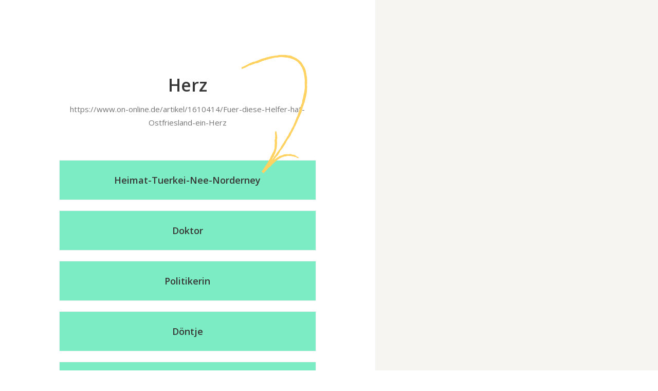

--- FILE ---
content_type: text/html; charset=utf-8
request_url: https://link.zgo.de/
body_size: 1580
content:
<!DOCTYPE html>
<html lang="en">
<head>
    
    <meta charset="UTF-8">
    <meta http-equiv="X-UA-Compatible" content="IE=edge">
    <meta name="viewport" content="width=device-width, initial-scale=1.0">
    
    <title>Herz</title>
    <link rel="preconnect" href="https://js.short.io">
    <link rel="preconnect" href="https://fonts.googleapis.com">
    <link rel="preconnect" href="https://fonts.gstatic.com" crossorigin>
    <style>
    
    </style>
    <link href="https://fonts.googleapis.com/css2?family=Open+Sans:wght@300;400;500;600;700&display=swap" rel="stylesheet">
    <link rel="stylesheet" href="https://js.short.io/redirector/templates/8652dfd7-6263-11ec-a9f2-0e66a5d16215/css/style.css">
    <link rel="stylesheet" href="https://js.short.io/redirector/templates/8652dfd7-6263-11ec-a9f2-0e66a5d16215/css/media.css">
</head>
<body>
    <div class="main">
        <div class="main__row">

            <div class="main__col main__col_content">
                <header class="header">
                    <div class="header__wrapper wrapper">
                        <div class="profile">

                            <div class="profile__image">
                                
                            </div>

                            <div class="profile__info">
                                <div class="profile__name">
                                    Herz

                                    <div class="profile__name-circle mobile">
                                    </div>
                                </div>
                                <div class="profile__position">https://www.on-online.de/artikel/1610414/Fuer-diese-Helfer-hat-Ostfriesland-ein-Herz</div>
                            </div>

                        </div>

                        <div class="profile__icon">
                        </div>
                    </div>
                </header>

                <div class="links wrapper">
                    <div class="links__list">
                        
                        <a class="links__item" href="/">
                            <div class="links__item-icon">
                                <img src="" alt="icon" onerror="this.style.display='none'" />
                            </div>
                            <div class="links__item-text">
                                Heimat-Tuerkei-Nee-Norderney
                            </div>
                        </a>
                		
                        <a class="links__item" href="/">
                            <div class="links__item-icon">
                                <img src="" alt="icon" onerror="this.style.display='none'" />
                            </div>
                            <div class="links__item-text">
                                Doktor
                            </div>
                        </a>
                		
                        <a class="links__item" href="/">
                            <div class="links__item-icon">
                                <img src="" alt="icon" onerror="this.style.display='none'" />
                            </div>
                            <div class="links__item-text">
                                Politikerin
                            </div>
                        </a>
                		
                        <a class="links__item" href="/">
                            <div class="links__item-icon">
                                <img src="" alt="icon" onerror="this.style.display='none'" />
                            </div>
                            <div class="links__item-text">
                                Döntje
                            </div>
                        </a>
                		
                        <a class="links__item" href="/">
                            <div class="links__item-icon">
                                <img src="" alt="icon" onerror="this.style.display='none'" />
                            </div>
                            <div class="links__item-text">
                                Sternegucker
                            </div>
                        </a>
                		
                        <a class="links__item" href="/">
                            <div class="links__item-icon">
                                <img src="" alt="icon" onerror="this.style.display='none'" />
                            </div>
                            <div class="links__item-text">
                                Seenotretter
                            </div>
                        </a>
                		
                        <a class="links__item" href="/487fqo">
                            <div class="links__item-icon">
                                <img src="" alt="icon" onerror="this.style.display='none'" />
                            </div>
                            <div class="links__item-text">
                                Leuchtturm
                            </div>
                        </a>
                		
                        <a class="links__item" href="/effgss">
                            <div class="links__item-icon">
                                <img src="" alt="icon" onerror="this.style.display='none'" />
                            </div>
                            <div class="links__item-text">
                                Kinoerlebnis
                            </div>
                        </a>
                		
                        <a class="links__item" href="/jt15jt">
                            <div class="links__item-icon">
                                <img src="" alt="icon" onerror="this.style.display='none'" />
                            </div>
                            <div class="links__item-text">
                                Summertime
                            </div>
                        </a>
                		
                        <a class="links__item" href="/hw7ni7">
                            <div class="links__item-icon">
                                <img src="" alt="icon" onerror="this.style.display='none'" />
                            </div>
                            <div class="links__item-text">
                                Mühle
                            </div>
                        </a>
                		
                        <a class="links__item" href="/">
                            <div class="links__item-icon">
                                <img src="" alt="icon" onerror="this.style.display='none'" />
                            </div>
                            <div class="links__item-text">
                                Autofreie Insel
                            </div>
                        </a>
                		
                        <a class="links__item" href="/">
                            <div class="links__item-icon">
                                <img src="" alt="icon" onerror="this.style.display='none'" />
                            </div>
                            <div class="links__item-text">
                                Autofreie Insel
                            </div>
                        </a>
                		
                        <a class="links__item" href="/">
                            <div class="links__item-icon">
                                <img src="" alt="icon" onerror="this.style.display='none'" />
                            </div>
                            <div class="links__item-text">
                                Das Zauberland
                            </div>
                        </a>
                		
                        <a class="links__item" href="/">
                            <div class="links__item-icon">
                                <img src="" alt="icon" onerror="this.style.display='none'" />
                            </div>
                            <div class="links__item-text">
                                Wattenmeer Geschichte
                            </div>
                        </a>
                		
                        <a class="links__item" href="/">
                            <div class="links__item-icon">
                                <img src="" alt="icon" onerror="this.style.display='none'" />
                            </div>
                            <div class="links__item-text">
                                Süße Leckereien
                            </div>
                        </a>
                		
                        <a class="links__item" href="/">
                            <div class="links__item-icon">
                                <img src="" alt="icon" onerror="this.style.display='none'" />
                            </div>
                            <div class="links__item-text">
                                Sternenhimmel
                            </div>
                        </a>
                		
                        <a class="links__item" href="/">
                            <div class="links__item-icon">
                                <img src="" alt="icon" onerror="this.style.display='none'" />
                            </div>
                            <div class="links__item-text">
                                Strand Juist
                            </div>
                        </a>
                		
                        <a class="links__item" href="/">
                            <div class="links__item-icon">
                                <img src="" alt="icon" onerror="this.style.display='none'" />
                            </div>
                            <div class="links__item-text">
                                Wattenmeer
                            </div>
                        </a>
                		
                        <a class="links__item" href="/">
                            <div class="links__item-icon">
                                <img src="" alt="icon" onerror="this.style.display='none'" />
                            </div>
                            <div class="links__item-text">
                                Taschenaschenbecher
                            </div>
                        </a>
                		
                        <a class="links__item" href="/">
                            <div class="links__item-icon">
                                <img src="" alt="icon" onerror="this.style.display='none'" />
                            </div>
                            <div class="links__item-text">
                                Veranstaltung
                            </div>
                        </a>
                		
                        <a class="links__item" href="/">
                            <div class="links__item-icon">
                                <img src="" alt="icon" onerror="this.style.display='none'" />
                            </div>
                            <div class="links__item-text">
                                Thalasso
                            </div>
                        </a>
                		
                        <a class="links__item" href="/">
                            <div class="links__item-icon">
                                <img src="" alt="icon" onerror="this.style.display='none'" />
                            </div>
                            <div class="links__item-text">
                                Wattenmeer
                            </div>
                        </a>
                		
                        <a class="links__item" href="/">
                            <div class="links__item-icon">
                                <img src="" alt="icon" onerror="this.style.display='none'" />
                            </div>
                            <div class="links__item-text">
                                Krimi mit Insel-Feeling
                            </div>
                        </a>
                		
                        <a class="links__item" href="/">
                            <div class="links__item-icon">
                                <img src="" alt="icon" onerror="this.style.display='none'" />
                            </div>
                            <div class="links__item-text">
                                Schlafen unter Sternen
                            </div>
                        </a>
                		
                        <a class="links__item" href="/">
                            <div class="links__item-icon">
                                <img src="" alt="icon" onerror="this.style.display='none'" />
                            </div>
                            <div class="links__item-text">
                                Fitness am Meer
                            </div>
                        </a>
                		
                        <a class="links__item" href="/">
                            <div class="links__item-icon">
                                <img src="" alt="icon" onerror="this.style.display='none'" />
                            </div>
                            <div class="links__item-text">
                                Rockcafé Reloaded
                            </div>
                        </a>
                		
                        <a class="links__item" href="/">
                            <div class="links__item-icon">
                                <img src="" alt="icon" onerror="this.style.display='none'" />
                            </div>
                            <div class="links__item-text">
                                Wigald - Ohne Neopren
                            </div>
                        </a>
                		
                        <a class="links__item" href="/">
                            <div class="links__item-icon">
                                <img src="" alt="icon" onerror="this.style.display='none'" />
                            </div>
                            <div class="links__item-text">
                                Reisebegleiter Norderney
                            </div>
                        </a>
                		
                        <a class="links__item" href="/">
                            <div class="links__item-icon">
                                <img src="" alt="icon" onerror="this.style.display='none'" />
                            </div>
                            <div class="links__item-text">
                                Reisebegleiter Juis
                            </div>
                        </a>
                		
                        <a class="links__item" href="/">
                            <div class="links__item-icon">
                                <img src="" alt="icon" onerror="this.style.display='none'" />
                            </div>
                            <div class="links__item-text">
                                Zuse
                            </div>
                        </a>
                		
                        <a class="links__item" href="/">
                            <div class="links__item-icon">
                                <img src="" alt="icon" onerror="this.style.display='none'" />
                            </div>
                            <div class="links__item-text">
                                Herbst
                            </div>
                        </a>
                		
                        <a class="links__item" href="/">
                            <div class="links__item-icon">
                                <img src="" alt="icon" onerror="this.style.display='none'" />
                            </div>
                            <div class="links__item-text">
                                Gühmann
                            </div>
                        </a>
                		
                        <a class="links__item" href="/">
                            <div class="links__item-icon">
                                <img src="" alt="icon" onerror="this.style.display='none'" />
                            </div>
                            <div class="links__item-text">
                                Neujahrsbaden
                            </div>
                        </a>
                		
                        <a class="links__item" href="/">
                            <div class="links__item-icon">
                                <img src="" alt="icon" onerror="this.style.display='none'" />
                            </div>
                            <div class="links__item-text">
                                Winterzauber
                            </div>
                        </a>
                		
                        <a class="links__item" href="/hcce9d">
                            <div class="links__item-icon">
                                <img src="" alt="icon" onerror="this.style.display='none'" />
                            </div>
                            <div class="links__item-text">
                                Engelkemarkt
                            </div>
                        </a>
                		
                        <a class="links__item" href="/4rodfe">
                            <div class="links__item-icon">
                                <img src="" alt="icon" onerror="this.style.display='none'" />
                            </div>
                            <div class="links__item-text">
                                Immo1
                            </div>
                        </a>
                		
                        <a class="links__item" href="/lgvk84">
                            <div class="links__item-icon">
                                <img src="" alt="icon" onerror="this.style.display='none'" />
                            </div>
                            <div class="links__item-text">
                                Immo2
                            </div>
                        </a>
                		
                        <a class="links__item" href="/tms8qb">
                            <div class="links__item-icon">
                                <img src="" alt="icon" onerror="this.style.display='none'" />
                            </div>
                            <div class="links__item-text">
                                IMmo3
                            </div>
                        </a>
                		
                        <a class="links__item" href="/ms7th3">
                            <div class="links__item-icon">
                                <img src="" alt="icon" onerror="this.style.display='none'" />
                            </div>
                            <div class="links__item-text">
                                Immo4
                            </div>
                        </a>
                		
                        <a class="links__item" href="/dii7t9">
                            <div class="links__item-icon">
                                <img src="" alt="icon" onerror="this.style.display='none'" />
                            </div>
                            <div class="links__item-text">
                                Herz
                            </div>
                        </a>
                		
                        <a class="links__item" href="/gyl78t">
                            <div class="links__item-icon">
                                <img src="" alt="icon" onerror="this.style.display='none'" />
                            </div>
                            <div class="links__item-text">
                                Museum NEY
                            </div>
                        </a>
                		
                        <a class="links__item" href="/yg2way">
                            <div class="links__item-icon">
                                <img src="" alt="icon" onerror="this.style.display='none'" />
                            </div>
                            <div class="links__item-text">
                                SummerTime
                            </div>
                        </a>
                		
                        <a class="links__item" href="/63f4uz">
                            <div class="links__item-icon">
                                <img src="" alt="icon" onerror="this.style.display='none'" />
                            </div>
                            <div class="links__item-text">
                                WhiteSand
                            </div>
                        </a>
                		
                        <a class="links__item" href="/5na090">
                            <div class="links__item-icon">
                                <img src="" alt="icon" onerror="this.style.display='none'" />
                            </div>
                            <div class="links__item-text">
                                Radwege
                            </div>
                        </a>
                		
                        <a class="links__item" href="/ere4j5">
                            <div class="links__item-icon">
                                <img src="" alt="icon" onerror="this.style.display='none'" />
                            </div>
                            <div class="links__item-text">
                                Gästebeitrag
                            </div>
                        </a>
                		
                        <a class="links__item" href="/3nqjc5">
                            <div class="links__item-icon">
                                <img src="" alt="icon" onerror="this.style.display='none'" />
                            </div>
                            <div class="links__item-text">
                                Durchatmen
                            </div>
                        </a>
                		
                        <a class="links__item" href="/erg3i2">
                            <div class="links__item-icon">
                                <img src="" alt="icon" onerror="this.style.display='none'" />
                            </div>
                            <div class="links__item-text">
                                Juist Entdecken
                            </div>
                        </a>
                		
                        <a class="links__item" href="/weitwm">
                            <div class="links__item-icon">
                                <img src="" alt="icon" onerror="this.style.display='none'" />
                            </div>
                            <div class="links__item-text">
                                Veranstaltungen auf Juist
                            </div>
                        </a>
                		
                        <a class="links__item" href="/p5fvn3">
                            <div class="links__item-icon">
                                <img src="" alt="icon" onerror="this.style.display='none'" />
                            </div>
                            <div class="links__item-text">
                                www.uplengen.de
                            </div>
                        </a>
                		
                        <a class="links__item" href="/uplbau">
                            <div class="links__item-icon">
                                <img src="" alt="icon" onerror="this.style.display='none'" />
                            </div>
                            <div class="links__item-text">
                                test
                            </div>
                        </a>
                		
                    </div>
                    <div class="links__icon"><img src="https://js.short.io/redirector/templates/8652dfd7-6263-11ec-a9f2-0e66a5d16215/images/smily.png" alt="short.io logo" /></div>
                </div>

                <div class="image mobile">
                    <img src="https://js.short.io/redirector/templates/8652dfd7-6263-11ec-a9f2-0e66a5d16215/images/image-1.png" alt="shot">
                </div>

                <div class="socials">
                    
                    
                    
                    
                    
                    
                    
                    
                    
                    
                    
                    
                </div>

                
            </div>

            <div class="main__col main__col_image desktop">
                <img src="https://js.short.io/redirector/templates/8652dfd7-6263-11ec-a9f2-0e66a5d16215/images/image-1.png" alt="short.io logo">
            </div>

        </div>
    </div>
</body>
</html>

--- FILE ---
content_type: text/css
request_url: https://js.short.io/redirector/templates/8652dfd7-6263-11ec-a9f2-0e66a5d16215/css/style.css
body_size: 1676
content:
@charset "UTF-8";

/* RESET */
html,body,div,span,applet,object,iframe,h1,h2,h3,h4,h5,h6,p,blockquote,pre,a,abbr,acronym,address,big,cite,code,del,dfn,em,font,img,ins,kbd,q,s,samp,small,strike,strong,tt,var,b,u,i,center,dl,dt,dd,ol,ul,li,fieldset,form,label,legend,table,caption,tbody,tfoot,thead,tr,th,td{font-size:100%;margin:0;padding:0;border:0;outline:0;vertical-align:baseline;background:transparent;min-width:0}html{min-height:100%;font-weight:400;touch-action:manipulation;-ms-touch-action:manipulation}body{min-height:100%;line-height:1}blockquote,q{quotes:none}:focus{outline:0}ins{text-decoration:none}del{text-decoration:line-through}table{border-collapse:collapse;border-spacing:0}article,aside,details,figcaption,figure,footer,header,hgroup,menu,nav,section{display:block}h1,h2,h3,h4,h5{font-weight:inherit}b,strong{font-weight:700}input,button,textarea{border:0;padding:0;font-weight:inherit;background:transparent;line-height:1}hr{display:block;width:100%;height:1px;background:#ada29c;margin:0;padding:0;border:0}.noselect{-webkit-touch-callout:none;-webkit-user-select:none;-khtml-user-select:none;-moz-user-select:none;-ms-user-select:none;user-select:none}::-webkit-input-placeholder,::-moz-placeholder,:-ms-input-placeholder,:-moz-placeholder{color:inherit}input::placeholder{color:inherit;opacity:.7}input[type=text]::-ms-clear,input[type=text]::-ms-reveal{display:none;width:0;height:0}input[type="search"]::-webkit-search-decoration,input[type="search"]::-webkit-search-cancel-button,input[type="search"]::-webkit-search-results-button,input[type="search"]::-webkit-search-results-decoration{display:none}input[type="text"],input[type="search"],input[type="password"],input[type="email"],input[type="button"],[type="submit"],textarea,select,.btn{box-sizing:border-box;display:block;width:100%;font-family:inherit;line-height:1;background:transparent;-webkit-appearance:none;-moz-appearance:none;appearance:none;resize:none}input[type="button"],[type="submit"],.btn{cursor:pointer}a{color:inherit;text-decoration:none;cursor:pointer}select:disabled{opacity:.6}

/*
@media screen and (max-width: 1000px) {}
*/

:root {
  --color-default: #383738;
  --color-springwood: #F7F5F1;
  --color-alabaster: #f9f9f9;
}

html {
    font-size: 10px;
}

body {
    color: #383738;
    font-family: 'Open Sans', sans-serif;
    font-weight: normal;
    font-size: 2.1rem;
    line-height: 1;
    background: #fff;
}

img,
svg {
    display: block;
    max-width: 100%;
}

.desktop {
    display: none;
}

.main {
    padding-bottom: 7rem;
    overflow: hidden;
}

.header {
    padding: 9rem 0;
}

.header__wrapper {
    box-sizing: border-box;
    padding: 0 2rem;
    width: 93rem;
    max-width: 100%;
    margin: 0 auto;
    position: relative;
    display: flex;
    justify-content: center;
}

/* profile START */

.profile {
    display: flex;
    align-items: center;
    flex-direction: column;
}

.profile__image {
    flex: 0 0 auto;
    max-width: 106px;
    margin-bottom: 12px;
}

.profile__image img {
    width: 100%;
    height: 100%;
    object-fit: cover;
    object-position: center;
}

.profile__info {
    text-align: center;
}

.profile__name {
    font-size: 5.4rem;
    font-weight: 600;
    margin-bottom: 1rem;
    position: relative;
    z-index: 1;
}

.profile__name-circle {
    position: absolute;
    width: 110%;
    left: -5%;
    bottom: -30%;
    z-index: -1;
}

.profile__name-circle svg { /* to remove the circle */
    height: auto;
    width: 100%;
    display: none;
}

.profile__position {
    font-size: 2.4rem;
}

.profile__icon { /* to remove */
    display: none;
    right: 4.5rem;
    top: -1.2rem;
    width: 8.5rem;
}

/* profile END  */



/* links START */

.links {
    padding: 12rem 0;
    width: 73rem;
    max-width: 100%;
    position: relative;
}

.links__list {
    margin-bottom: 5.8rem;
    display: flex;
    flex-direction: column;
    align-items: center;
    position: relative;
}

.links__list::before {
    max-width: 145px;
    height: 238px;
    background: center / cover no-repeat url("../images/arrow.png");
    right: 0;
    top: -210px;
}

.links__list::after {
    max-width: 164px;
    height: 160px;
    background: center / contain no-repeat url("../images/stars.png");
    left: 0px;
    margin-right: 12px;
    bottom: -113px;
}

.links__list::after, .links__list::before {
    content: "";
    display: block;
    position: absolute;
    width: 100%;
}


.links__item {
    box-sizing: border-box;
    display: flex;
    align-items: center;
    justify-content: center;
    border: 1px solid #F2F2F2;
    background: #7CECC5;
    width: 100%;
    font-weight: 600;
    height: 11rem;
    margin-bottom: 2.4rem;
    transition: 0.3s;
}

.links__item-icon {
    display: none;
}

.links__item:hover {
    background: rgba(124, 236, 197, 0.7);
}

.links__icon { /* to remove */
    display: none;
    width: 16.5rem;
    position: absolute;
    right: -8rem;
    top: 0;
    transform: translateY(-50%);
}

/* links END */




/* image START */

.image {
    width: 82rem;
    max-width: 100%;
    margin: 0 auto;
    padding: 0 0 5rem;
}

/* image END */



/* socials START  */

.socials {
    display: flex;
    justify-content: center;
    flex-flow: row wrap;
    padding: 0;
}

.socials__item {
    display: flex;
    align-items: center;
    justify-content: center;
    width: 9.2rem;
    height: 9.2rem;
    background: var(--color-default);
    transition: 0.3s;
    margin: 0 1.4rem;
}

.socials__item svg {
    width: 25px;
}

.socials__item path {
    transition: inherit;
}

.socials__item:hover {
    background: rgba(56, 55, 56, 0.8);
}

.socials__item path {
    fill: var(--color-alabaster);;
}

/* socials END  */



/* logo START */

.logo-wrap {
    display: flex;
    align-items: center;
    justify-content: center;
}

.logo img,
.logo svg {
    margin-left: -8px;
    width: 16rem;
}

/* logo END */

.profile__icon-bottom {
    position: absolute;
    top: unset;
    left: unset;
    bottom: 6rem;
    right: 20rem;
}



/* main black START  */

.main_black {
    background: var(--color-default);
}

/* main black END  */

--- FILE ---
content_type: text/css
request_url: https://js.short.io/redirector/templates/8652dfd7-6263-11ec-a9f2-0e66a5d16215/css/media.css
body_size: 1156
content:
@charset "UTF-8";

@media screen and (min-width: 1081px) {
    body {
        font-size: 1.5rem;
    }

    .mobile {
        display: none;
    }

    .desktop {
        display: block;
    }

    .main {
        padding-bottom: 0;
    }

    .main__row {
        display: flex;
        align-items: stretch;
    }

    .main__col {
        flex: 1;
        min-height: 100vh;
        position: relative;
    }

    .main__col_content {
        overflow: hidden;
        display: flex;
        flex-direction: column;
    }

    .main__col_image {
        display: flex;
        align-items: center;
        justify-content: center;
        max-width: 43%;
        width: 100%;
        background-color: var(--color-springwood);
    }

    .main__col_image img {
        max-width: 586px;
        padding-right: 20px;
        content: var(--theme-bg-image, "../images/image-1.png")
    }

    .wrapper {
        box-sizing: border-box;
        width: 100%;
        padding-left: 11.5rem;
        padding-right: 11.5rem;
    }

    .header {
        padding-top: 25px;
        padding-bottom: 6rem;
    }


    .profile__image {
        width: 10.6rem;
        height: 10.6rem;
        margin-right: 12px;
    }

    .powered-by {
        font-size: 26px;
        font-weight: 500;
        line-height: 28.6px;
    }

    .profile__name {
        font-size: 34px;
        font-weight: 600;
        line-height: 44px;
        margin-bottom: 12px;
    }

    .profile__position {
        font-size: 1.5rem;
        line-height: 26px;
        opacity: 70%;
        font-size: 15px;
    }

    .links {
        padding-top: 4rem;
        padding-bottom: 6.5rem;
        position: static;
    }

    .links__item {
        height: 78px;
        padding-left: 6rem;
        padding-right: 6rem;
        justify-content: center;
        color: #383738;
        background: #7CECC5;
        margin-bottom: 2rem;
        font-size: 18px;
        max-width: 732px;
    }

    .links__icon {
        width: 11.8rem;
        top: unset;
        right: unset;
        left: 14rem;
        bottom: 0;
        transform: unset;
    }

    .socials {
        padding-bottom: 0;
    }

    .socials__item {
        width: 7.2rem;
        height: 7.2rem;
        margin: 0 1.1rem;
    }

    .logo-wrap {
        margin-top: 20px;
        padding-bottom: 1rem;
    }

    /* main black START  */

    .main_black .main__col_image-inner > img {
        width: 53.6rem;
        margin: 5rem auto 8rem;
    }

    .main_black .links {
        padding-top: 2rem;
    }

    /* main black END  */
}

@media screen and (min-width: 1081px) and (max-width: 1919px) {
    .main__col_content {
        overflow: hidden;
        display: flex;
        justify-content: center;
        flex-direction: column;
    }

    .header {
        padding-bottom: 3rem;
    }

    .links {
        padding-top: 3rem;
        padding-bottom: 3.5rem;
    }

    .links__item {
        padding-left: 5rem;
        padding-right: 5rem;
    }

    .links__icon {
        left: 10rem;
    }

    .logo-wrap {
        padding-bottom: 41px;
    }

    .main_black .links__icon{
        left: 10rem;
        bottom: -4rem;
    }

    .main_black .main__col_image-inner > img {
        width: 42.2rem;
        margin-bottom: 5rem;
    }

    .profile__icon-bottom {
        width: 5rem;
        right: 17rem;
        bottom: 0rem;
    }
}

@media screen and (max-width: 1080px) {
    /* main black START  */

    .main_black {
        background: var(--color-default);
        color: #fff;
    }

    .main_black .header {
        background: none;
        padding-bottom: 0;
    }

    .main_black .links__icon {
        right: unset;
        left: 0;
        transform: translate(-50%, -50%);
    }

    .main_black .profile {
        flex-direction: column;
        text-align: center;
    }

    .main_black .profile__image {
        margin: 0 0 3.5rem;
    }

    .main_black .links {
        padding-top: 13rem;
        padding-bottom: 9rem;
    }

    .main_black .links__item {
        margin: 0 0 3.5rem;
        color: var(--color-default);
        background: #fff;
    }

    .main_black .image.mobile {
        width: 42rem;
        padding-bottom: 2rem;
    }

    /* main black END  */
}

@media screen and (max-width: 768px) {
    body {
        font-size: 1.6rem;
    }

    .header {
        padding: 25px 0;
    }

    .header__wrapper {
        width: 100%;
    }

    .profile__image {
        width: 16rem;
        height: 16rem;
        margin-right: 3rem;
    }

    .profile__name {
        font-size: 25px;
        line-height: 30px;
        margin-bottom: 5px;
    }

    .profile__position {
        opacity: 70%;
        font-size: 14px;
        line-height: 20px;
    }

    .profile__icon {
        width: 5rem;
        right: 4rem;
        top: -4rem;
    }

    .links {
        box-sizing: border-box;
        width: 100%;
        padding: 0 2rem;
        margin-bottom: -2rem;
    }

    .links__item {
        height: 5.8rem;
        margin-bottom: 1.5rem;
    }

    .links__icon {
        width: 12rem;
        right: 0;
    }

    .links_list {
        margin-bottom: 0;
    }

    .links__list::before {
        max-width: 70px;
        height: 105px;
        right: -10px;
        top: -88px;
    }

    .links__list::after {
        max-width: 40px;
        height: 40px;
        left: 0;
        bottom: -2rem;
    }
    /* main black START  */

    .main_black .links__icon {
        transform: unset;
    }

    /* main black END  */
}

@media screen and (max-width: 480px) {
    .profile {
        flex-direction: column;
        text-align: center;
    }

    .profile__image {
        width: 50px;
        height: 50px;
        margin: 0 0 1rem;
    }

    .links__icon {
        width: 8rem;
    }

    .image.mobile {
        display: none;
    }

    .socials__item {
        width: 3.5rem;
        height: 3.5rem;
        margin: 0 1.1rem;
    }

    .socials__item svg {
        width: 1.8rem;
        height: 1.8rem;
    }
}
